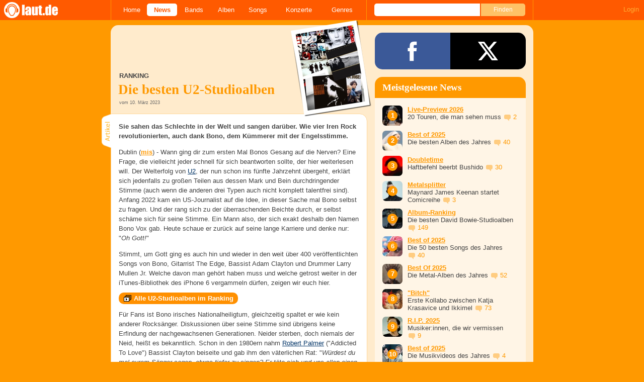

--- FILE ---
content_type: text/html; charset=UTF-8
request_url: https://laut.de/News/Ranking-Die-besten-U2-Studioalben-10-03-2023-19497
body_size: 15786
content:
<!DOCTYPE html>
<html lang="de" class="mobile">
	<head>
		<title>Ranking: Die besten U2-Studioalben – laut.de – News</title>

		<meta name="viewport" content="width=device-width,initial-scale=1,maximum-scale=1.0">

		<meta http-equiv="content-type"	content="text/html;charset=utf-8" />
		<meta http-equiv="content-language" content="de" />

		<meta name="Description" content="Sie sahen das Schlechte in der Welt und sangen darüber. Wie vier Iren Rock revolutionierten, auch dank Bono, dem Kümmerer mit der Engelsstimme." />

		<meta property="fb:pages" content="98502629459" />
		<meta property="fb:app_id" content="186147297291" />

		
		<meta property="og:title" content="Ranking: Die besten U2-Studioalben – laut.de – News" />

		<meta property="og:type" content="article" />
		<meta property="og:url" content="https://laut.de/News/Ranking-Die-besten-U2-Studioalben-10-03-2023-19497" />
		<meta name="googlebot" content="NOODP">

		<meta property="og:image" content="https://laut.de/News/Ranking-Die-besten-U2-Studioalben-10-03-2023-19497/ranking-besten-u2-studioalben-224470.jpg" />
		<meta property="og:description" content="Sie sahen das Schlechte in der Welt und sangen darüber. Wie vier Iren Rock revolutionierten, auch dank Bono, dem Kümmerer mit der Engelsstimme." />
		<meta property="og:site_name" content="laut.de" />
		<meta property="og:locale" content="de_DE" />

		<link rel="apple-touch-icon" sizes="144x144" href="/img/apple-touch-icon-144x144.png" />
		<link rel="apple-touch-icon" sizes="120x120" href="/img/apple-touch-icon-120x120.png" />
		<link rel="apple-touch-icon" sizes="114x114" href="/img/apple-touch-icon-114x114.png" />
		<link rel="apple-touch-icon" sizes="72x72" href="/img/apple-touch-icon-72x72.png" />
		<link rel="apple-touch-icon" href="/img/apple-touch-icon.png" />
		<link rel="shortcut icon" href="/favicon.ico" type="image/x-icon" />

		<link rel="canonical" href="https://laut.de/News/Ranking-Die-besten-U2-Studioalben-10-03-2023-19497" />
		
		
		

		<link rel="alternate" type="application/rss+xml" title="laut.de-News" href="https://laut.de/_feeds/news/rss" />
		<link rel="alternate" type="application/rss+xml" title="laut.de-Alben" href="https://laut.de/_feeds/alben/rss" />
		<link rel="alternate" type="application/atom+xml" title="laut.de-News ATOM Feed" href="https://laut.de/_feeds/news/atom1.0" />
		<link rel="alternate" type="application/atom+xml" title="laut.de-Alben ATOM Feed" href="https://laut.de/_feeds/alben/atom1.0" />

		<link rel="stylesheet" type="text/css" href="/assets/css/laut.css?27412420" />

		<script src="/assets/js/~vendors~head~tail.js?c6a66522"></script>
		<script src="/assets/js/~vendors~head.js?1cd8a492"></script>
		<script src="/assets/js/head.js?f2429b89"></script>

		<script type="text/javascript">
	window.__laut = window.__laut || {};
	window.__laut.qmn = {"exclude":["\/\\\/_\\\/(datenschutz|impressum|jobs|agb)\\\/?(?:\\?.*)?\/i"]};

	var _paq = window._paq = window._paq || [];
	_paq.push(['trackPageView']);
	_paq.push(['enableLinkTracking']);
</script>

<script class="cmplazyload" type="text/plain" data-cmp-vendor="c73092">
	(function() {
		var u="/_module/stats/mtm";
		_paq.push(['setTrackerUrl', u]);
		_paq.push(['rememberConsentGiven']);
		_paq.push(['setConsentGiven']);
		_paq.push(['setSiteId', '1']);

		var d=document, g=d.createElement('script'), s=d.getElementsByTagName('script')[0];
		g.async=true; g.src=u; s.parentNode.insertBefore(g,s);
	})();
</script>

<script data-cmp-vendor="s1541" class="cmplazyload" data-cmp-src="https://cdn.qualitymedianetwork.de/delivery/laut.de.js" async></script>

<script type="text/plain" class="cmplazyload" data-cmp-vendor="s26">
	(function(i,s,o,g,r,a,m){i['GoogleAnalyticsObject']=r;i[r]=i[r]||function(){
	(i[r].q=i[r].q||[]).push(arguments)},i[r].l=1*new Date();a=s.createElement(o),
	m=s.getElementsByTagName(o)[0];a.async=1;a.src=g;m.parentNode.insertBefore(a,m)
	})(window,document,'script','https://www.googletagmanager.com/gtag/js?id=G-Y64Z8S5MQK','ga');

	window.dataLayer = window.dataLayer || [];
	window.dataLayer.push( {"artistAttributes":[{"id":757,"name":"U2","onTour":false,"genres":"pop,rock"}],"content_genres":"rock","content_author":"Michael Schuh","pageAttributes":{"someArtistOnTour":false,"title":"Ranking: Die besten U2-Studioalben \u2013 laut.de \u2013 News","genre":"rock","author":"Michael Schuh"}} );
	function gtag(){dataLayer.push(arguments);}
	gtag('js', new Date());
	gtag('config', 'G-Y64Z8S5MQK');

	window.ga = gtag;
</script>

<!-- consentmanager -->
<script type="text/javascript" data-cmp-ab="1" src=https://cdn.consentmanager.net/delivery/autoblocking/1cc25f9ec1e53.js data-cmp-host="d.delivery.consentmanager.net" data-cmp-cdn="cdn.consentmanager.net" data-cmp-codesrc="0"></script>


	</head>
	<body class="vor news-article">
		<header>
			<a class="logo" href="/" title="zur laut.de-Homepage"><strong>laut.de (Homepage)</strong></a>
			<nav>
				<ul>
					<li class="home"><a href="/" title="zur laut.de-Homepage">Home</a></li>
					<li class="vor"><a href="/News" title="Nachrichten, Hypes, Tratsch, ... ">News</a></li>
					<li class="wort"><a href="/Artists" title="Interpreten-Porträts, Interviews, Fotos ...">Bands</a></li>
					<li class="stark"><a href="/Alben" title="Rezensionen, Diskussionen, CD-Preisvergleich ...">Alben</a></li>
					<li class="song"><a href="/Songs" title="Musik-Videos, Single-Charts, MP3-Downloads ...">Songs</a></li>
					<li class="hals"><a href="/Konzerte" title="Tourdaten, Festivals, Tickets ... ">Konzerte</a></li>
					<li class="werk"><a href="/Genres" title="Genre-Guide / Poplexikon">Genres</a></li>
				</ul>
				<form class="site-search" action="/Suche" method="get">
					<fieldset>
						<input class="text" type="text" autocomplete="off" name="q" value="" />
						<input type="submit" class="submit" value="Finden" />
					</fieldset>
				</form>
			</nav>
			<script id="ajax_module_696aba61d1028" type="text/javascript">
jQuery( function ( $ ) {
	var div, parent;
	parent = $( 'script#ajax_module_696aba61d1028' ).parent();
	div = $( '<div><div style="height:50%;position:relative;width:50%;"><div class="ajax-loading"></div></div></div>' );
	parent.append( div.css( {
		height: parent.height(),
		position: 'relative'
	} ) );
	$.ajax( {
		method: 'GET',
		url: '/_module/userstatus',
		success: function ( response ) {
			$( '#ajax_module_696aba61d1028' ).before( response );
			div.remove();
		}
	});
});
</script>
		</header>

		
		<div class="page-centered">
			<div class="page-main cf">

				<div class="column column-left cf">
					<div id="subnavigation" class="cf double image full-image">
	<div class="cell left">
		<h1>
<span class="sub">Ranking<span class="blind">: </span></span>			Die besten U2-Studioalben		</h1>
<span class="info">vom 10. März 2023</span>			</div>
<div class="cell right">
<img alt="Ranking: Die besten U2-Studioalben" src="/News/Ranking-Die-besten-U2-Studioalben-10-03-2023-19497/ranking-besten-u2-studioalben-plrd__0,193-224470.jpg" class="polaroid" />	</div>	<img alt="Ranking: Die besten U2-Studioalben" src="/News/Ranking-Die-besten-U2-Studioalben-10-03-2023-19497/ranking-besten-u2-studioalben-224470.jpg" class="full-image"></div>

					<div class="content">
						<article class="cf artikel vor news slideshow-item">
	<p class="lead">Sie sahen das Schlechte in der Welt und sangen darüber. Wie vier Iren Rock revolutionierten, auch dank Bono, dem Kümmerer mit der Engelsstimme.</p>
	<p><span>Dublin (<strong><a href="mailto:michel@laut.de" class="vor">mis</a></strong>) - </span>Wann ging dir zum ersten Mal Bonos Gesang auf die Nerven? Eine Frage, die vielleicht jeder schnell für sich beantworten sollte, der hier weiterlesen will. Der Welterfolg von <a href="/U2" class="wort" title="U2">U2</a>, der nun schon ins fünfte Jahrzehnt übergeht, erklärt sich jedenfalls zu großen Teilen aus dessen Mark und Bein durchdringender Stimme (auch wenn die anderen drei Typen auch nicht komplett talentfrei sind). Anfang 2022 kam ein US-Journalist auf die Idee, in dieser Sache mal Bono selbst zu fragen. Und der rang sich zu der überraschenden Beichte durch, er selbst schäme sich für seine Stimme. Ein Mann also, der sich exakt deshalb den Namen Bono Vox gab. Heute schaue er zurück auf seine lange Karriere und denke nur: "<i>Oh Gott!</i>" </p><p>Stimmt, um Gott ging es auch hin und wieder in den weit über 400 veröffentlichten Songs von Bono, Gitarrist The Edge, Bassist Adam Clayton und Drummer Larry Mullen Jr. Welche davon man gehört haben muss und welche getrost weiter in der iTunes-Bibliothek des iPhone 6 vergammeln dürfen, zeigen wir euch hier. </p><p><a class="vor slideshow-open" href="/News/Ranking-Die-besten-U2-Studioalben-10-03-2023-19497/Seite-1">Alle U2-Studioalben im Ranking</a></p><p>Für Fans ist Bono irisches Nationalheiligtum, gleichzeitig spaltet er wie kein anderer Rocksänger. Diskussionen über seine Stimme sind übrigens keine Erfindung der nachgewachsenen Generationen. Neider sterben, doch niemals der Neid, heißt es bekanntlich. Schon in den 1980ern nahm <a href="/Robert-Palmer" class="wort" title="Robert Palmer">Robert Palmer</a> ("Addicted To Love") Bassist Clayton beiseite und gab ihm den väterlichen Rat: "<i>Würdest du mal eurem Sänger sagen, etwas tiefer zu singen? Er täte sich und uns allen einen großen Gefallen.</i>" </p><p>Auch als öffentliche Person polarisierte der U2-Frontmann über Jahrzehnte. Sein Weltretter-Syndrom, Fotos mit George W. Bush, die Sonnenbrillen: Der 1960 als Paul Hewson geborene Musiker zog vom ersten Tag an alle Blicke auf sich. Davon unbenommen zählt Bonos Stimme fraglos zu den bekanntesten und unvergesslichsten in der Geschichte der Rockmusik. Vor allem dank seines Charismas wird Politrock in den 80er Jahren salonfähig und in Fußballstadien bejubelt. Welch emotionale Kraft dem Songwriting von U2 innewohnt, belegt 2001 unter anderem die Nachricht, dass Sänger <a href="/The-Ramones" class="wort" title="The Ramones">Joey Ramone</a> auf dem Sterbebett einen ihrer Songs gehört hat.</p>




</article>

<section class="fotogalerie">
	<h2 class="tab"><span>Fotos</span></h2>
	<figure class="photobox">
	<figcaption>
		<a href="/News/Ranking-Die-besten-U2-Studioalben-10-03-2023-19497/Fotogalerie">
			<h3 class="teasertitel">
				<span></span>
				<strong>U2</strong>
			</h3>
		</a>
	</figcaption>
	<div class="border cf">
		<div class="nav left"></div>
		<div class="nav right"></div>

		<div class="clip">
			<div class="items cf">
				<a rel="galerie6510" href="/News/Ranking-Die-besten-U2-Studioalben-10-03-2023-19497/Fotogalerie/U2-194535" title="U2,  | © laut.de (Fotograf: Rainer Keuenhof)"><img src="/bilder/__0,100/wortlaut/fotogalerie/54350/gallery-image-5792336638,164624.jpg" alt="U2,  | © laut.de (Fotograf: Rainer Keuenhof)"></a>
				<a rel="galerie6510" href="/News/Ranking-Die-besten-U2-Studioalben-10-03-2023-19497/Fotogalerie/U2-194536" title="U2,  | © laut.de (Fotograf: Rainer Keuenhof)"><img src="/bilder/__0,100/wortlaut/fotogalerie/54350/gallery-image-5792473738,164625.jpg" alt="U2,  | © laut.de (Fotograf: Rainer Keuenhof)"></a>
				<a rel="galerie6510" href="/News/Ranking-Die-besten-U2-Studioalben-10-03-2023-19497/Fotogalerie/U2-194537" title="U2,  | © laut.de (Fotograf: Rainer Keuenhof)"><img src="/bilder/__0,100/wortlaut/fotogalerie/54350/gallery-image-5792475090,164626.jpg" alt="U2,  | © laut.de (Fotograf: Rainer Keuenhof)"></a>
				<a rel="galerie6510" href="/News/Ranking-Die-besten-U2-Studioalben-10-03-2023-19497/Fotogalerie/U2-194538" title="U2,  | © laut.de (Fotograf: Rainer Keuenhof)"><img src="/bilder/__0,100/wortlaut/fotogalerie/54350/gallery-image-5792475522,164627.jpg" alt="U2,  | © laut.de (Fotograf: Rainer Keuenhof)"></a>
				<a rel="galerie6510" href="/News/Ranking-Die-besten-U2-Studioalben-10-03-2023-19497/Fotogalerie/U2-194539" title="U2,  | © laut.de (Fotograf: Rainer Keuenhof)"><img src="/bilder/__0,100/wortlaut/fotogalerie/54350/gallery-image-5792475930,164628.jpg" alt="U2,  | © laut.de (Fotograf: Rainer Keuenhof)"></a>
				<a rel="galerie6510" href="/News/Ranking-Die-besten-U2-Studioalben-10-03-2023-19497/Fotogalerie/U2-194540" title="U2,  | © laut.de (Fotograf: Rainer Keuenhof)"><img src="/bilder/__0,100/wortlaut/fotogalerie/54350/gallery-image-5792476274,164629.jpg" alt="U2,  | © laut.de (Fotograf: Rainer Keuenhof)"></a>
				<a rel="galerie6510" href="/News/Ranking-Die-besten-U2-Studioalben-10-03-2023-19497/Fotogalerie/U2-194541" title="U2,  | © laut.de (Fotograf: Rainer Keuenhof)"><img src="/bilder/__0,100/wortlaut/fotogalerie/54350/gallery-image-5792476619,164630.jpg" alt="U2,  | © laut.de (Fotograf: Rainer Keuenhof)"></a>
				<a rel="galerie6510" href="/News/Ranking-Die-besten-U2-Studioalben-10-03-2023-19497/Fotogalerie/U2-194542" title="U2,  | © laut.de (Fotograf: Rainer Keuenhof)"><img src="/bilder/__0,100/wortlaut/fotogalerie/54350/gallery-image-5792476922,164631.jpg" alt="U2,  | © laut.de (Fotograf: Rainer Keuenhof)"></a>
				<a rel="galerie6510" href="/News/Ranking-Die-besten-U2-Studioalben-10-03-2023-19497/Fotogalerie/U2-194543" title="U2,  | © laut.de (Fotograf: Rainer Keuenhof)"><img src="/bilder/__0,100/wortlaut/fotogalerie/54350/gallery-image-5792477266,164632.jpg" alt="U2,  | © laut.de (Fotograf: Rainer Keuenhof)"></a>
				<a rel="galerie6510" href="/News/Ranking-Die-besten-U2-Studioalben-10-03-2023-19497/Fotogalerie/U2-194544" title="U2,  | © laut.de (Fotograf: Rainer Keuenhof)"><img src="/bilder/__0,100/wortlaut/fotogalerie/54350/gallery-image-5792477570,164633.jpg" alt="U2,  | © laut.de (Fotograf: Rainer Keuenhof)"></a>
				<a rel="galerie6510" href="/News/Ranking-Die-besten-U2-Studioalben-10-03-2023-19497/Fotogalerie/U2-194545" title="U2,  | © laut.de (Fotograf: Rainer Keuenhof)"><img src="/bilder/__0,100/wortlaut/fotogalerie/54350/gallery-image-5792477882,164634.jpg" alt="U2,  | © laut.de (Fotograf: Rainer Keuenhof)"></a>
				<a rel="galerie6510" href="/News/Ranking-Die-besten-U2-Studioalben-10-03-2023-19497/Fotogalerie/U2-194546" title="U2,  | © laut.de (Fotograf: Rainer Keuenhof)"><img src="/bilder/__0,100/wortlaut/fotogalerie/54350/gallery-image-5792478210,164635.jpg" alt="U2,  | © laut.de (Fotograf: Rainer Keuenhof)"></a>
				<a rel="galerie6510" href="/News/Ranking-Die-besten-U2-Studioalben-10-03-2023-19497/Fotogalerie/U2-194547" title="U2,  | © laut.de (Fotograf: Rainer Keuenhof)"><img src="/bilder/__0,100/wortlaut/fotogalerie/54350/gallery-image-5792478538,164636.jpg" alt="U2,  | © laut.de (Fotograf: Rainer Keuenhof)"></a>
				<a rel="galerie6510" href="/News/Ranking-Die-besten-U2-Studioalben-10-03-2023-19497/Fotogalerie/U2-194548" title="U2,  | © laut.de (Fotograf: Rainer Keuenhof)"><img src="/bilder/__0,100/wortlaut/fotogalerie/54350/gallery-image-5792478858,164637.jpg" alt="U2,  | © laut.de (Fotograf: Rainer Keuenhof)"></a>
				<a rel="galerie6510" href="/News/Ranking-Die-besten-U2-Studioalben-10-03-2023-19497/Fotogalerie/U2-194549" title="U2,  | © laut.de (Fotograf: Rainer Keuenhof)"><img src="/bilder/__0,100/wortlaut/fotogalerie/54350/gallery-image-5792479161,164638.jpg" alt="U2,  | © laut.de (Fotograf: Rainer Keuenhof)"></a>
				<a rel="galerie6510" href="/News/Ranking-Die-besten-U2-Studioalben-10-03-2023-19497/Fotogalerie/U2-194550" title="U2,  | © laut.de (Fotograf: Rainer Keuenhof)"><img src="/bilder/__0,100/wortlaut/fotogalerie/54350/gallery-image-5792479482,164639.jpg" alt="U2,  | © laut.de (Fotograf: Rainer Keuenhof)"></a>
				<a rel="galerie6510" href="/News/Ranking-Die-besten-U2-Studioalben-10-03-2023-19497/Fotogalerie/U2-194551" title="U2,  | © laut.de (Fotograf: Rainer Keuenhof)"><img src="/bilder/__0,100/wortlaut/fotogalerie/54350/gallery-image-5792479786,164640.jpg" alt="U2,  | © laut.de (Fotograf: Rainer Keuenhof)"></a>
				<a rel="galerie6510" href="/News/Ranking-Die-besten-U2-Studioalben-10-03-2023-19497/Fotogalerie/U2-194552" title="U2,  | © laut.de (Fotograf: Rainer Keuenhof)"><img src="/bilder/__0,100/wortlaut/fotogalerie/54350/gallery-image-5792480090,164641.jpg" alt="U2,  | © laut.de (Fotograf: Rainer Keuenhof)"></a>
				<a rel="galerie6510" href="/News/Ranking-Die-besten-U2-Studioalben-10-03-2023-19497/Fotogalerie/U2-194553" title="U2,  | © laut.de (Fotograf: Rainer Keuenhof)"><img src="/bilder/__0,100/wortlaut/fotogalerie/54350/gallery-image-5792480409,164642.jpg" alt="U2,  | © laut.de (Fotograf: Rainer Keuenhof)"></a>
			</div>
		</div>
	</div>
</figure>

</section>

<section class="weiterlesen">
	<h2 class="tab"><span>Weiterlesen</span></h2>
	<article class="teaser cf vor">
		<a href="/News/Neues-Album-U2-covern-40-eigene-Songs-12-01-2023-19366">
			<img class="teaserbild" alt="" src="/bilder/__100,100/vorlaut/artikel/news/69958/teaser-image,201186.jpg" />
		</a>
		<div>
			<a href="/News/Neues-Album-U2-covern-40-eigene-Songs-12-01-2023-19366">
				<h3 class="teasertitel">
					<span>Neues Album</span>
					<strong class="vor">U2 covern 40 eigene Songs</strong>
				</h3>
			</a>
			<p class="teasertext">Für "Songs Of Surrender" nehmen sich U2 den eigenen Hit-Katalog vor: Die neue Version von "Pride (In The Name Of Love)" ist bereits online.</p>
		</div>
	</article>
	<article class="teaser cf vor">
		<a href="/News/Besserverdiener-U2-noch-vor-Cristiano-Ronaldo-17-07-2018-14931">
			<img class="teaserbild" alt="" src="/bilder/__100,100/vorlaut/artikel/news/53890/teaser,163240.jpg" />
		</a>
		<div>
			<a href="/News/Besserverdiener-U2-noch-vor-Cristiano-Ronaldo-17-07-2018-14931">
				<h3 class="teasertitel">
					<span>Besserverdiener</span>
					<strong class="vor">U2 noch vor Cristiano Ronaldo</strong>
				</h3>
			</a>
			<p class="teasertext">Das Forbes-Magazin kürt wieder die bestbezahlten Promis. Wir sagen euch, welche Musiker Dagobert Duck am besten nacheifern.</p>
		</div>
	</article>
	<article class="teaser cf vor">
		<a href="/News/U2-in-Berlin-The-Joshua-Tree-im-Olympiastadion-13-07-2017-13786">
			<img class="teaserbild" alt="" src="/bilder/__100,100/vorlaut/artikel/news/49357/teaser,150727.jpg" />
		</a>
		<div>
			<a href="/News/U2-in-Berlin-The-Joshua-Tree-im-Olympiastadion-13-07-2017-13786">
				<h3 class="teasertitel">
					<span>U2 in Berlin</span>
					<strong class="vor">&quot;The Joshua Tree&quot; im Olympiastadion</strong>
				</h3>
			</a>
			<p class="teasertext">Beim einzigen Tourstopp in Deutschland 2017 spielten Bono und Co. auch "Heroes" von David Bowie - mit deutschen Texten!</p>
		</div>
	</article>
	<article class="teaser cf wort">
		<a href="/U2">
			<img class="teaserbild" alt="" src="/bilder/__100,100/wortlaut/artists/u/u2/artist-image,127902.jpg" />
		</a>
		<div>
			<a href="/U2">
				<h3 class="teasertitel">
					<span>laut.de-Porträt</span>
					<strong class="wort">U2</strong>
				</h3>
			</a>
			<p class="teasertext"> Die 80er und 90er Jahre sind aus musikalischer Sicht ohne sie undenkbar, ebenso Live Aid 1985 oder der Begriff Stadionrock. Sie kollaborierten mit B.B.</p>
		</div>
	</article>
</section>


					</div>
					<section class="module-comment">

	
	<h3 id="kommentare"><a href="/News/Ranking-Die-besten-U2-Studioalben-10-03-2023-19497/Kommentare">55 Kommentare mit 2 Antworten, davon 51 auf Unterseiten</a></h3>
	
	<ul>
	<li class="comment cf" data-comment-id="2770886" data-user-id="29290" data-created-at="2023-03-10 19:30:23">
		<div class="minime">
			<div>
				<a rel="nofollow" title="zum Profil von Creep11" href="/User/Creep11-29290" style="background-image:url(/bilder/__40,40/benutzer/avatare/29/29.jpg)"></a>
				<div class="triangle"></div>
			</div>
		</div>
		<div class="body">
			<div class="content rounded-bottom">
				<a class="bar user-profile" href="/User/Creep11-29290" title="zum Profil von Creep11">Creep11</a> <a class="created_at" href="/News/Ranking-Die-besten-U2-Studioalben-10-03-2023-19497/Kommentare#comment2770886">Vor 2 Jahren</a>
				<p class="first last">Platz 11 und 8 würde ich vertauschen. Ansonsten ein solides Ranking. Kann man so unterschreiben.</p>
				<ul class="options">
					<li class="first"><a rel="nofollow" class="alert" href="">Alarm</a></li>
					<li class="hide"><a class="remove" rel="nofollow" href="">Löschen</a></li>
					<li><a class="reply" href="javascript:void(0);" rel="nofollow">Antworten</a></li>
					<li class="last"><a class="reply" href="javascript:void(0);" rel="nofollow"><div class="bubble"></div> 0</a></li>
				</ul>
			</div>
			<div class="response-container">
				<ul class="responses">
				</ul>
				<div class="new-response add-comment">
					<div class="minime microme">
						<div>
							<img alt="Benutzerbild" src="/bilder/__30,30/benutzer/default_profilepic_54.jpg" />
							<div class="triangle"></div>
						</div>
					</div>
					<form action="/_module/comment/add" method="post">
						<div>
							<textarea name="text"></textarea>
							<input type="hidden" name="parent" value="comment:2770886" />
							<a class="submit">Speichern</a>
						</div>
					</form>
				</div>
			</div>		</div>
	</li>
	<li class="comment cf" data-comment-id="2770899" data-user-id="54266" data-created-at="2023-03-10 23:42:53">
		<div class="minime">
			<div>
				<a rel="nofollow" title="zum Profil von Nutzer-54266" href="/User/Nutzer-54266-54266" style="background-image:url(/bilder/__40,40/benutzer/default_profilepic_54.jpg)"></a>
				<div class="triangle"></div>
			</div>
		</div>
		<div class="body">
			<div class="content rounded-bottom">
				<a class="bar user-profile" href="/User/Nutzer-54266-54266" title="zum Profil von Nutzer-54266">Nutzer-54266</a> <a class="created_at" href="/News/Ranking-Die-besten-U2-Studioalben-10-03-2023-19497/Kommentare#comment2770899">Vor 2 Jahren</a>
				<p class="first last">Plätze 1 bis 5 gehen absolut in Ordnung. „Rattle and Hum“ hätte ich als schönen Schlusspunkt der 80er-Stadion-Bluesrock-Phase auf die 6 gesetzt. „All that you can‘t leave behind“ und „No line on the horizon“ haben noch einige wirklich gelungene Nummern, deshalb hätte ich sie entsprechend auch etwas höher platziert.</p>
				<ul class="options">
					<li class="first"><a rel="nofollow" class="alert" href="">Alarm</a></li>
					<li class="hide"><a class="remove" rel="nofollow" href="">Löschen</a></li>
					<li><a class="reply" href="javascript:void(0);" rel="nofollow">Antworten</a></li>
					<li class="last"><a class="reply" href="javascript:void(0);" rel="nofollow"><div class="bubble"></div> 0</a></li>
				</ul>
			</div>
			<div class="response-container">
				<ul class="responses">
				</ul>
				<div class="new-response add-comment">
					<div class="minime microme">
						<div>
							<img alt="Benutzerbild" src="/bilder/__30,30/benutzer/default_profilepic_54.jpg" />
							<div class="triangle"></div>
						</div>
					</div>
					<form action="/_module/comment/add" method="post">
						<div>
							<textarea name="text"></textarea>
							<input type="hidden" name="parent" value="comment:2770899" />
							<a class="submit">Speichern</a>
						</div>
					</form>
				</div>
			</div>		</div>
	</li>
	<li class="comment cf" data-comment-id="2770915" data-user-id="58224" data-created-at="2023-03-11 09:18:08">
		<div class="minime">
			<div>
				<a rel="nofollow" title="zum Profil von Nutzer-58224" href="/User/Nutzer-58224-58224" style="background-image:url(/bilder/__40,40/benutzer/default_profilepic_54.jpg)"></a>
				<div class="triangle"></div>
			</div>
		</div>
		<div class="body">
			<div class="content rounded-bottom">
				<a class="bar user-profile" href="/User/Nutzer-58224-58224" title="zum Profil von Nutzer-58224">Nutzer-58224</a> <a class="created_at" href="/News/Ranking-Die-besten-U2-Studioalben-10-03-2023-19497/Kommentare#comment2770915">Vor 2 Jahren</a>
				<p class="first last">Jawollo. Furchtbare Truppe, aber Toplisten von Schuh sind immer wieder ein pophistorischer Genuss.</p>
				<ul class="options">
					<li class="first"><a rel="nofollow" class="alert" href="">Alarm</a></li>
					<li class="hide"><a class="remove" rel="nofollow" href="">Löschen</a></li>
					<li><a class="reply" href="javascript:void(0);" rel="nofollow">Antworten</a></li>
					<li class="last"><a class="reply" href="javascript:void(0);" rel="nofollow"><div class="bubble"></div> 0</a></li>
				</ul>
			</div>
			<div class="response-container">
				<ul class="responses">
				</ul>
				<div class="new-response add-comment">
					<div class="minime microme">
						<div>
							<img alt="Benutzerbild" src="/bilder/__30,30/benutzer/default_profilepic_54.jpg" />
							<div class="triangle"></div>
						</div>
					</div>
					<form action="/_module/comment/add" method="post">
						<div>
							<textarea name="text"></textarea>
							<input type="hidden" name="parent" value="comment:2770915" />
							<a class="submit">Speichern</a>
						</div>
					</form>
				</div>
			</div>		</div>
	</li>
	<li class="comment cf" data-comment-id="2770957" data-user-id="57124" data-created-at="2023-03-12 02:24:39">
		<div class="minime">
			<div>
				<a rel="nofollow" title="zum Profil von Asturas" href="/User/Asturas-57124" style="background-image:url(/bilder/__40,40/benutzer/avatare/57/12/4.jpg)"></a>
				<div class="triangle"></div>
			</div>
		</div>
		<div class="body">
			<div class="content rounded-bottom">
				<a class="bar user-profile" href="/User/Asturas-57124" title="zum Profil von Asturas">Asturas</a> <a class="created_at" href="/News/Ranking-Die-besten-U2-Studioalben-10-03-2023-19497/Kommentare#comment2770957">Vor 2 Jahren</a>
				<p class="first last">Hab deren Discographie mal vor drei Jahren durchgehört. 10 gute Tracks waren dabei - Hut ab!</p>
				<ul class="options">
					<li class="first"><a rel="nofollow" class="alert" href="">Alarm</a></li>
					<li class="hide"><a class="remove" rel="nofollow" href="">Löschen</a></li>
					<li><a class="reply" href="javascript:void(0);" rel="nofollow">Antworten</a></li>
					<li class="last"><a class="reply" href="javascript:void(0);" rel="nofollow"><div class="bubble"></div> 2</a></li>
				</ul>
			</div>
			<div class="response-container">
				<ul class="responses">
						<li class="comment response cf" data-comment-id="2770989" data-user-id="9304" data-created-at="2023-03-12 22:27:05">
							<div class="minime microme">
								<a rel="nofollow" title="zum Profil von Prometheus77" href="/User/Prometheus77-9304" style="background-image:url(/bilder/__30,30/benutzer/default_profilepic_54.jpg)"></a>
							</div>
							<div class="body content">
								<a class="bar user-profile" href="/User/Prometheus77-9304" title="zum Profil von Prometheus77">Prometheus77</a> <a class="created_at" href="/News/Ranking-Die-besten-U2-Studioalben-10-03-2023-19497/Kommentare#comment2770989">Vor 2 Jahren</a>
								<p class="first last">Eher Hut ab vor so einem Deppen Kommentar.</p>
							</div>
							<ul class="options">
								<li class="first"><a class="remove" rel="nofollow" href="">✖</a></li>
								<li class="hide"><a class="remove" rel="nofollow" href="">Löschen</a></li>
								<li><a rel="nofollow" class="alert" href="">Alarm</a></li>
							</ul>
						</li>						<li class="comment response cf" data-comment-id="2771004" data-user-id="57124" data-created-at="2023-03-13 09:43:08">
							<div class="minime microme">
								<a rel="nofollow" title="zum Profil von Asturas" href="/User/Asturas-57124" style="background-image:url(/bilder/__30,30/benutzer/avatare/57/12/4.jpg)"></a>
							</div>
							<div class="body content">
								<a class="bar user-profile" href="/User/Asturas-57124" title="zum Profil von Asturas">Asturas</a> <a class="created_at" href="/News/Ranking-Die-besten-U2-Studioalben-10-03-2023-19497/Kommentare#comment2771004">Vor 2 Jahren</a>
								<p class="first last">Vielleicht waren es aber auch nur 8</p>
							</div>
							<ul class="options">
								<li class="first"><a class="remove" rel="nofollow" href="">✖</a></li>
								<li class="hide"><a class="remove" rel="nofollow" href="">Löschen</a></li>
								<li><a rel="nofollow" class="alert" href="">Alarm</a></li>
							</ul>
						</li>				</ul>
				<div class="new-response add-comment">
					<div class="minime microme">
						<div>
							<img alt="Benutzerbild" src="/bilder/__30,30/benutzer/default_profilepic_54.jpg" />
							<div class="triangle"></div>
						</div>
					</div>
					<form action="/_module/comment/add" method="post">
						<div>
							<textarea name="text"></textarea>
							<input type="hidden" name="parent" value="comment:2770957" />
							<a class="submit">Speichern</a>
						</div>
					</form>
				</div>
			</div>		</div>
	</li>	</ul>

	
	<div class="add-comment">
	<div class="minime">
		<div>
			<img src="/bilder/__40,40/benutzer/default_profilepic_54.jpg" />
			<div class="triangle"></div>
		</div>
	</div>
	<form action="/_module/comment/add" method="post">
		<div>
			<input type="hidden" name="parent" value="news:19497" />
			<textarea name="text" placeholder="Trau Dich, schreib was!"></textarea>
			<a class="submit">Speichern</a>
		</div>
	</form>
</div>

</section>
				</div>

				<aside class="column column-right cf">
				<section class="module-share cf">
	<div>
		<ul>
			<li class="facebook" data-count="">
				<a href="https://www.facebook.com/sharer/sharer.php?u=http%3A%2F%2Flaut.de%2FNews%2FRanking-Die-besten-U2-Studioalben-10-03-2023-19497" title="Diese Seite Teilen" target="_blank"></a>
			</li>
			<li class="x" data-count="">
				<a href="./" title="Diese Seite Teilen" target="_blank"></a>
			</li>
			<li class="whatsapp">
				<a href="./" title="Diese Seite Teilen" target="_blank"></a>
			</li>
		</ul>
	</div>
</section>


<div class="module-sidebarcharts news">
	<h3>Meistgelesene News</h3>
	<ol>
		<li class="cf">
			<div class="teaser-img" style="background-image: url('/bilder/__40,40/vorlaut/artikel/news/78923/teaser-image,229500.jpg')">
				<a href="/News/Live-Preview-2026-20-Touren,-die-man-sehen-muss-16-01-2026-21549"></a>
			</div>
			<div class="teaser-txt">
				<a href="/News/Live-Preview-2026-20-Touren,-die-man-sehen-muss-16-01-2026-21549" class="vor"><b>Live-Preview 2026</b></a><br />
				20 Touren, die man sehen muss <a href="/News/Live-Preview-2026-20-Touren,-die-man-sehen-muss-16-01-2026-21549#kommentare" class="vor commentcounter comment-bubble" data-related-object="news:21549"></a><br />
			</div>
		</li>
		<li class="cf">
			<div class="teaser-img" style="background-image: url('/bilder/__40,40/vorlaut/artikel/news/78794/teaser-image,229874.jpg')">
				<a href="/News/Best-of-2025-Die-besten-Alben-des-Jahres-19-12-2025-21516"></a>
			</div>
			<div class="teaser-txt">
				<a href="/News/Best-of-2025-Die-besten-Alben-des-Jahres-19-12-2025-21516" class="vor"><b>Best of 2025</b></a><br />
				Die besten Alben des Jahres <a href="/News/Best-of-2025-Die-besten-Alben-des-Jahres-19-12-2025-21516#kommentare" class="vor commentcounter comment-bubble" data-related-object="news:21516"></a><br />
			</div>
		</li>
		<li class="cf">
			<div class="teaser-img" style="background-image: url('/bilder/__40,40/vorlaut/artikel/news/78908/teaser-image,230648.jpg')">
				<a href="/News/Doubletime-Haftbefehl-beerbt-Bushido-15-01-2026-21545"></a>
			</div>
			<div class="teaser-txt">
				<a href="/News/Doubletime-Haftbefehl-beerbt-Bushido-15-01-2026-21545" class="vor"><b>Doubletime</b></a><br />
				Haftbefehl beerbt Bushido <a href="/News/Doubletime-Haftbefehl-beerbt-Bushido-15-01-2026-21545#kommentare" class="vor commentcounter comment-bubble" data-related-object="news:21545"></a><br />
			</div>
		</li>
		<li class="cf">
			<div class="teaser-img" style="background-image: url('/bilder/__40,40/vorlaut/artikel/news/78926/teaser-image,230610.jpg')">
				<a href="/News/Metalsplitter-Maynard-James-Keenan-startet-Comicreihe-14-01-2026-21543"></a>
			</div>
			<div class="teaser-txt">
				<a href="/News/Metalsplitter-Maynard-James-Keenan-startet-Comicreihe-14-01-2026-21543" class="vor"><b>Metalsplitter</b></a><br />
				Maynard James Keenan startet Comicreihe <a href="/News/Metalsplitter-Maynard-James-Keenan-startet-Comicreihe-14-01-2026-21543#kommentare" class="vor commentcounter comment-bubble" data-related-object="news:21543"></a><br />
			</div>
		</li>
		<li class="cf">
			<div class="teaser-img" style="background-image: url('/bilder/__40,40/vorlaut/artikel/news/43538/teaser,131023.jpg')">
				<a href="/News/Album-Ranking-Die-besten-David-Bowie-Studioalben-15-01-2016-12132"></a>
			</div>
			<div class="teaser-txt">
				<a href="/News/Album-Ranking-Die-besten-David-Bowie-Studioalben-15-01-2016-12132" class="vor"><b>Album-Ranking</b></a><br />
				Die besten David Bowie-Studioalben <a href="/News/Album-Ranking-Die-besten-David-Bowie-Studioalben-15-01-2016-12132#kommentare" class="vor commentcounter comment-bubble" data-related-object="news:12132"></a><br />
			</div>
		</li>
		<li class="cf">
			<div class="teaser-img" style="background-image: url('/bilder/__40,40/vorlaut/artikel/news/78629/teaser-image,230269.jpg')">
				<a href="/News/Best-of-2025-Die-50-besten-Songs-des-Jahres-12-12-2025-21505"></a>
			</div>
			<div class="teaser-txt">
				<a href="/News/Best-of-2025-Die-50-besten-Songs-des-Jahres-12-12-2025-21505" class="vor"><b>Best of 2025</b></a><br />
				Die 50 besten Songs des Jahres <a href="/News/Best-of-2025-Die-50-besten-Songs-des-Jahres-12-12-2025-21505#kommentare" class="vor commentcounter comment-bubble" data-related-object="news:21505"></a><br />
			</div>
		</li>
		<li class="cf">
			<div class="teaser-img" style="background-image: url('/bilder/__40,40/vorlaut/artikel/news/78683/teaser-image,229893.jpg')">
				<a href="/News/Best-Of-2025-Die-Metal-Alben-des-Jahres-28-11-2025-21480"></a>
			</div>
			<div class="teaser-txt">
				<a href="/News/Best-Of-2025-Die-Metal-Alben-des-Jahres-28-11-2025-21480" class="vor"><b>Best Of 2025</b></a><br />
				Die Metal-Alben des Jahres <a href="/News/Best-Of-2025-Die-Metal-Alben-des-Jahres-28-11-2025-21480#kommentare" class="vor commentcounter comment-bubble" data-related-object="news:21480"></a><br />
			</div>
		</li>
		<li class="cf">
			<div class="teaser-img" style="background-image: url('/bilder/__40,40/vorlaut/artikel/news/78947/teaser-image,230661.png')">
				<a href="/News/Bitch-Erste-Kollabo-zwischen-Katja-Krasavice-und-Ikkimel-16-01-2026-21547"></a>
			</div>
			<div class="teaser-txt">
				<a href="/News/Bitch-Erste-Kollabo-zwischen-Katja-Krasavice-und-Ikkimel-16-01-2026-21547" class="vor"><b>&quot;Bitch&quot;</b></a><br />
				Erste Kollabo zwischen Katja Krasavice und Ikkimel <a href="/News/Bitch-Erste-Kollabo-zwischen-Katja-Krasavice-und-Ikkimel-16-01-2026-21547#kommentare" class="vor commentcounter comment-bubble" data-related-object="news:21547"></a><br />
			</div>
		</li>
		<li class="cf">
			<div class="teaser-img" style="background-image: url('/bilder/__40,40/vorlaut/artikel/news/78788/teaser-image,228427.jpg')">
				<a href="/News/R.I.P.-2025-Musiker:innen,-die-wir-vermissen-29-12-2025-21522"></a>
			</div>
			<div class="teaser-txt">
				<a href="/News/R.I.P.-2025-Musiker:innen,-die-wir-vermissen-29-12-2025-21522" class="vor"><b>R.I.P. 2025</b></a><br />
				Musiker:innen, die wir vermissen <a href="/News/R.I.P.-2025-Musiker:innen,-die-wir-vermissen-29-12-2025-21522#kommentare" class="vor commentcounter comment-bubble" data-related-object="news:21522"></a><br />
			</div>
		</li>
		<li class="cf">
			<div class="teaser-img" style="background-image: url('/bilder/__40,40/vorlaut/artikel/news/78834/teaser-image,230378.jpg')">
				<a href="/News/Best-of-2025-Die-Musikvideos-des-Jahres-18-12-2025-21520"></a>
			</div>
			<div class="teaser-txt">
				<a href="/News/Best-of-2025-Die-Musikvideos-des-Jahres-18-12-2025-21520" class="vor"><b>Best of 2025</b></a><br />
				Die Musikvideos des Jahres <a href="/News/Best-of-2025-Die-Musikvideos-des-Jahres-18-12-2025-21520#kommentare" class="vor commentcounter comment-bubble" data-related-object="news:21520"></a><br />
			</div>
		</li>
	</ol>
	<a href="/News/Topklicks" class="button">Mehr Top-News anzeigen</a>
</div>
<script id="ajax_module_696aba61ecbdc" type="text/javascript">
jQuery( function ( $ ) {
	var div, parent;
	parent = $( 'script#ajax_module_696aba61ecbdc' ).parent();
	div = $( '<div><div style="height:50%;position:relative;width:50%;"><div class="ajax-loading"></div></div></div>' );
	parent.append( div.css( {
		height: parent.height(),
		position: 'relative'
	} ) );
	$.ajax( {
		method: 'GET',
		url: '/_module/counter/count/news:19497',
		success: function ( response ) {
			$( '#ajax_module_696aba61ecbdc' ).before( response );
			div.remove();
		}
	});
});
</script>

				</aside>

			</div>
		</div>

		

		<footer>
			<div class="page-centered" id="fuss">
				<a class="to-top" href="//laut.de/News/Ranking-Die-besten-U2-Studioalben-10-03-2023-19497">Nach oben</a>
				<div id="metalinks">
					<strong>1998 - 2026 &copy;
					<a href="http://www.laut.ag">LAUT AG</a></strong>
					<a href="/_/Impressum">Impressum</a>
					<a href="/_/Datenschutz">Datenschutz</a>
					<a href="http://www.laut.ag">Mediadaten</a>
					<a href="/_/Jobs">Jobs/Praktika</a>
					<a href="/_/AGB">AGB</a>
					<a href="javascript:void(0)" class="_open_feedback" target="_blank">Feedback</a>
				</div>
			</div>
		</footer>
		<!-- no more -->

		<script type="text/javascript" src="/assets/js/~vendors~tail.js?45ada378"></script>
		<script type="text/javascript" src="/assets/js/tail.js?0013c9f0"></script>

		

		<script type="text/javascript">
			if ( 'undefined' !== typeof window.ima ) {
				ima( 'init', {
					st: 'laut',
					cp: 'vl_news',
					dn: 'data-589866a496.laut.de',
				} );
				ima( 'count' );
			}
		</script>

		<style rel="stylesheet" crossorigin>.conditional-embed.svelte-90e2rr iframe{border:none;width:100%;height:auto}.column.svelte-90e2rr.svelte-90e2rr{max-width:100%!important;margin:1.25rem 0}.column--form.svelte-90e2rr.svelte-90e2rr{align-self:center}.column.svelte-90e2rr p:first-child{margin-top:0}.column.svelte-90e2rr p:last-child{margin-bottom:0}@media screen and (max-width: 749px){.column.svelte-90e2rr+.column.svelte-90e2rr{margin-top:0}}.form.svelte-90e2rr.svelte-90e2rr{flex-grow:1}.button.svelte-90e2rr.svelte-90e2rr{background-color:#958b6c;border:none;border-radius:.25rem;color:#fff;cursor:pointer;font-size:1em;font-weight:400;padding:0 1.5rem;line-height:32px;width:auto}.helpdesk *{--ring-font-family: "Lucida Grande", Verdana, Arial, sans-serif, sans-serif !important;--ring-font-size: .8rem !important;--ring-font-size-smaller: .8rem !important;--ring-secondary-color: #fff !important;--ring-line-height-lowest: 1.2em !important;--ring-button-height: 2.2rem !important;--ring-button-font-size: 1rem !important}.helpdesk [class^=feedbackForm__]{margin:0;max-width:450px;padding:0;width:100%}.helpdesk [class^=heading_]{display:none}.helpdesk button[type=submit],.helpdesk button[type=button]:not([class*=withIcon]){background-color:#958b6c;border-radius:5px;color:#fff;font-weight:500;width:auto;font-size:inherit;padding:0 1.5rem!important}.helpdesk [class^=input_],.helpdesk [class^=button_],.helpdesk textarea,.helpdesk select{border:none!important;border-image-width:0!important;box-shadow:none!important;font-weight:300;border-radius:.4rem;padding:.5rem .75rem!important}.helpdesk [class*=button_][class*=heightS]:not([type=submit]):not([type=button]){padding:0 5px!important;height:inherit;line-height:inherit}.helpdesk [class^=input_]{background-color:#fff!important;color:#444!important}.helpdesk [class^=label_]{color:#444}.helpdesk [class^=confirmation]{padding:0!important}.helpdesk svg[class*=glyph_]>g{fill:#958b6c}@keyframes svelte-1ibys70-pulse{0%{opacity:.1}50%{opacity:1.1}to{opacity:.1}}.helpdesk__loading.svelte-1ibys70{font-size:inherit;font-family:Lucida Grande,Verdana,Arial,sans-serif;animation:svelte-1ibys70-pulse 2s infinite}.helpdesk__form.svelte-1ibys70{opacity:1;transition:opacity .75s}.helpdesk__form--hidden.svelte-1ibys70{height:1px;width:1px;position:absolute;opacity:0;overflow:hidden}.feedback-modal.svelte-1ty67ux.svelte-1ty67ux{background-color:#000000b3;-webkit-backdrop-filter:blur(5px);backdrop-filter:blur(5px);bottom:0;left:0;position:fixed;right:0;top:0;z-index:1010;max-height:100%;overflow:auto;overflow-x:hidden}.feedback-form.svelte-1ty67ux.svelte-1ty67ux{background-color:#f4f3f0;border-radius:10px;box-shadow:0 0 15px 1px #0009;overflow:hidden;position:absolute;top:50%;left:50%;transform:translate(-50%,-50%);width:500px;max-width:100%;max-height:100%;overflow:auto;overflow-x:hidden}.feedback-form__headline.svelte-1ty67ux.svelte-1ty67ux{background-color:#fff;color:#958b6c;font-family:Georgia,Times New Roman,serif;font-size:28px;margin:0;padding:15px 20px;border-bottom:1px solid #dfdcd3;flex-grow:0}.feedback-form__content.svelte-1ty67ux.svelte-1ty67ux{padding:0 20px;flex-grow:1}@media screen and (max-width: 749px){.feedback-form__content.svelte-1ty67ux.svelte-1ty67ux{max-height:100%;max-width:100%;padding:0 20px 20px;overflow:auto;overflow-x:hidden}}.feedback-form__close.svelte-1ty67ux.svelte-1ty67ux{background-color:#958b6c;border-radius:5px;border:none;color:#fff;display:block;height:30px;width:30px;font-family:Lucida Grande,Verdana,Arial,sans-serif;overflow:hidden;position:absolute;white-space:nowrap;text-indent:40px;top:15px;right:15px}.feedback-form__close.svelte-1ty67ux.svelte-1ty67ux:after{color:#fff;content:"X";display:block;font-weight:700;font-size:18px;line-height:30px;left:50%;position:absolute;text-indent:0;top:50%;transform:translate(-50%,-50%);z-index:1}.feedback-form.svelte-1ty67ux p.svelte-1ty67ux{color:#444;font-family:Lucida Grande,Verdana,Arial,sans-serif;font-size:inherit;line-height:1.3}@media screen and (max-width: 749px){.feedback-form.svelte-1ty67ux.svelte-1ty67ux{display:flex;flex-direction:column;border-radius:0;transform:none;bottom:0;left:0;right:0;top:0;overflow:hidden}}
</style>
<script type="module" crossorigin>var Le=Object.defineProperty;var Ne=(e,t,n)=>t in e?Le(e,t,{enumerable:!0,configurable:!0,writable:!0,value:n}):e[t]=n;var V=(e,t,n)=>(Ne(e,typeof t!="symbol"?t+"":t,n),n);(function(){const t=document.createElement("link").relList;if(t&&t.supports&&t.supports("modulepreload"))return;for(const i of document.querySelectorAll('link[rel="modulepreload"]'))r(i);new MutationObserver(i=>{for(const s of i)if(s.type==="childList")for(const u of s.addedNodes)u.tagName==="LINK"&&u.rel==="modulepreload"&&r(u)}).observe(document,{childList:!0,subtree:!0});function n(i){const s={};return i.integrity&&(s.integrity=i.integrity),i.referrerPolicy&&(s.referrerPolicy=i.referrerPolicy),i.crossOrigin==="use-credentials"?s.credentials="include":i.crossOrigin==="anonymous"?s.credentials="omit":s.credentials="same-origin",s}function r(i){if(i.ep)return;i.ep=!0;const s=n(i);fetch(i.href,s)}})();function v(){}const _e=e=>e;function Oe(e,t){for(const n in t)e[n]=t[n];return e}function me(e){return e()}function re(){return Object.create(null)}function A(e){e.forEach(me)}function G(e){return typeof e=="function"}function J(e,t){return e!=e?t==t:e!==t||e&&typeof e=="object"||typeof e=="function"}function je(e){return Object.keys(e).length===0}function pe(e,t,n,r){if(e){const i=he(e,t,n,r);return e[0](i)}}function he(e,t,n,r){return e[1]&&r?Oe(n.ctx.slice(),e[1](r(t))):n.ctx}function ge(e,t,n,r){if(e[2]&&r){const i=e[2](r(n));if(t.dirty===void 0)return i;if(typeof i=="object"){const s=[],u=Math.max(t.dirty.length,i.length);for(let o=0;o<u;o+=1)s[o]=t.dirty[o]|i[o];return s}return t.dirty|i}return t.dirty}function ye(e,t,n,r,i,s){if(i){const u=he(t,n,r,s);e.p(u,i)}}function be(e){if(e.ctx.length>32){const t=[],n=e.ctx.length/32;for(let r=0;r<n;r++)t[r]=-1;return t}return-1}const $e=typeof window<"u";let Pe=$e?()=>window.performance.now():()=>Date.now(),Q=$e?e=>requestAnimationFrame(e):v;const O=new Set;function ve(e){O.forEach(t=>{t.c(e)||(O.delete(t),t.f())}),O.size!==0&&Q(ve)}function Se(e){let t;return O.size===0&&Q(ve),{promise:new Promise(n=>{O.add(t={c:e,f:n})}),abort(){O.delete(t)}}}function b(e,t){e.appendChild(t)}function we(e){if(!e)return document;const t=e.getRootNode?e.getRootNode():e.ownerDocument;return t&&t.host?t:e.ownerDocument}function ze(e){const t=g("style");return t.textContent="/* empty */",Fe(we(e),t),t.sheet}function Fe(e,t){return b(e.head||e,t),t.sheet}function E(e,t,n){e.insertBefore(t,n||null)}function w(e){e.parentNode&&e.parentNode.removeChild(e)}function g(e){return document.createElement(e)}function ke(e){return document.createTextNode(e)}function z(){return ke(" ")}function Me(){return ke("")}function U(e,t,n,r){return e.addEventListener(t,n,r),()=>e.removeEventListener(t,n,r)}function h(e,t,n){n==null?e.removeAttribute(t):e.getAttribute(t)!==n&&e.setAttribute(t,n)}function Te(e){return Array.from(e.childNodes)}function ie(e,t,n){e.classList.toggle(t,!!n)}function Ie(e,t,{bubbles:n=!1,cancelable:r=!1}={}){return new CustomEvent(e,{detail:t,bubbles:n,cancelable:r})}const R=new Map;let B=0;function Re(e){let t=5381,n=e.length;for(;n--;)t=(t<<5)-t^e.charCodeAt(n);return t>>>0}function Be(e,t){const n={stylesheet:ze(t),rules:{}};return R.set(e,n),n}function se(e,t,n,r,i,s,u,o=0){const l=16.666/r;let c=`{
`;for(let a=0;a<=1;a+=l){const $=t+(n-t)*s(a);c+=a*100+`%{${u($,1-$)}}
`}const p=c+`100% {${u(n,1-n)}}
}`,d=`__svelte_${Re(p)}_${o}`,m=we(e),{stylesheet:_,rules:f}=R.get(m)||Be(m,e);f[d]||(f[d]=!0,_.insertRule(`@keyframes ${d} ${p}`,_.cssRules.length));const y=e.style.animation||"";return e.style.animation=`${y?`${y}, `:""}${d} ${r}ms linear ${i}ms 1 both`,B+=1,d}function qe(e,t){const n=(e.style.animation||"").split(", "),r=n.filter(t?s=>s.indexOf(t)<0:s=>s.indexOf("__svelte")===-1),i=n.length-r.length;i&&(e.style.animation=r.join(", "),B-=i,B||He())}function He(){Q(()=>{B||(R.forEach(e=>{const{ownerNode:t}=e.stylesheet;t&&w(t)}),R.clear())})}let F;function S(e){F=e}function Ke(){if(!F)throw new Error("Function called outside component initialization");return F}function Ve(e){Ke().$$.on_mount.push(e)}const N=[],q=[];let j=[];const oe=[],We=Promise.resolve();let Z=!1;function Ye(){Z||(Z=!0,We.then(xe))}function M(e){j.push(e)}const W=new Set;let L=0;function xe(){if(L!==0)return;const e=F;do{try{for(;L<N.length;){const t=N[L];L++,S(t),Ue(t.$$)}}catch(t){throw N.length=0,L=0,t}for(S(null),N.length=0,L=0;q.length;)q.pop()();for(let t=0;t<j.length;t+=1){const n=j[t];W.has(n)||(W.add(n),n())}j.length=0}while(N.length);for(;oe.length;)oe.pop()();Z=!1,W.clear(),S(e)}function Ue(e){if(e.fragment!==null){e.update(),A(e.before_update);const t=e.dirty;e.dirty=[-1],e.fragment&&e.fragment.p(e.ctx,t),e.after_update.forEach(M)}}function Ze(e){const t=[],n=[];j.forEach(r=>e.indexOf(r)===-1?t.push(r):n.push(r)),n.forEach(r=>r()),j=t}let P;function Ge(){return P||(P=Promise.resolve(),P.then(()=>{P=null})),P}function Y(e,t,n){e.dispatchEvent(Ie(`${t?"intro":"outro"}${n}`))}const I=new Set;let x;function Ee(){x={r:0,c:[],p:x}}function Ce(){x.r||A(x.c),x=x.p}function k(e,t){e&&e.i&&(I.delete(e),e.i(t))}function C(e,t,n,r){if(e&&e.o){if(I.has(e))return;I.add(e),x.c.push(()=>{I.delete(e),r&&(n&&e.d(1),r())}),e.o(t)}else r&&r()}const Je={duration:0};function le(e,t,n,r){let s=t(e,n,{direction:"both"}),u=r?0:1,o=null,l=null,c=null,p;function d(){c&&qe(e,c)}function m(f,y){const a=f.b-u;return y*=Math.abs(a),{a:u,b:f.b,d:a,duration:y,start:f.start,end:f.start+y,group:f.group}}function _(f){const{delay:y=0,duration:a=300,easing:$=_e,tick:D=v,css:H}=s||Je,K={start:Pe()+y,b:f};f||(K.group=x,x.r+=1),"inert"in e&&(f?p!==void 0&&(e.inert=p):(p=e.inert,e.inert=!0)),o||l?l=K:(H&&(d(),c=se(e,u,f,a,y,$,H)),f&&D(0,1),o=m(K,a),M(()=>Y(e,f,"start")),Se(T=>{if(l&&T>l.start&&(o=m(l,a),l=null,Y(e,o.b,"start"),H&&(d(),c=se(e,u,o.b,o.duration,0,$,s.css))),o){if(T>=o.end)D(u=o.b,1-u),Y(e,o.b,"end"),l||(o.b?d():--o.group.r||A(o.group.c)),o=null;else if(T>=o.start){const Ae=T-o.start;u=o.a+o.d*$(Ae/o.duration),D(u,1-u)}}return!!(o||l)}))}return{run(f){G(s)?Ge().then(()=>{s=s({direction:f?"in":"out"}),_(f)}):_(f)},end(){d(),o=l=null}}}function De(e){e&&e.c()}function X(e,t,n){const{fragment:r,after_update:i}=e.$$;r&&r.m(t,n),M(()=>{const s=e.$$.on_mount.map(me).filter(G);e.$$.on_destroy?e.$$.on_destroy.push(...s):A(s),e.$$.on_mount=[]}),i.forEach(M)}function ee(e,t){const n=e.$$;n.fragment!==null&&(Ze(n.after_update),A(n.on_destroy),n.fragment&&n.fragment.d(t),n.on_destroy=n.fragment=null,n.ctx=[])}function Qe(e,t){e.$$.dirty[0]===-1&&(N.push(e),Ye(),e.$$.dirty.fill(0)),e.$$.dirty[t/31|0]|=1<<t%31}function te(e,t,n,r,i,s,u=null,o=[-1]){const l=F;S(e);const c=e.$$={fragment:null,ctx:[],props:s,update:v,not_equal:i,bound:re(),on_mount:[],on_destroy:[],on_disconnect:[],before_update:[],after_update:[],context:new Map(t.context||(l?l.$$.context:[])),callbacks:re(),dirty:o,skip_bound:!1,root:t.target||l.$$.root};u&&u(c.root);let p=!1;if(c.ctx=n?n(e,t.props||{},(d,m,..._)=>{const f=_.length?_[0]:m;return c.ctx&&i(c.ctx[d],c.ctx[d]=f)&&(!c.skip_bound&&c.bound[d]&&c.bound[d](f),p&&Qe(e,d)),m}):[],c.update(),p=!0,A(c.before_update),c.fragment=r?r(c.ctx):!1,t.target){if(t.hydrate){const d=Te(t.target);c.fragment&&c.fragment.l(d),d.forEach(w)}else c.fragment&&c.fragment.c();t.intro&&k(e.$$.fragment),X(e,t.target,t.anchor),xe()}S(l)}class ne{constructor(){V(this,"$$");V(this,"$$set")}$destroy(){ee(this,1),this.$destroy=v}$on(t,n){if(!G(n))return v;const r=this.$$.callbacks[t]||(this.$$.callbacks[t]=[]);return r.push(n),()=>{const i=r.indexOf(n);i!==-1&&r.splice(i,1)}}$set(t){this.$$set&&!je(t)&&(this.$$.skip_bound=!0,this.$$set(t),this.$$.skip_bound=!1)}}const Xe="4";typeof window<"u"&&(window.__svelte||(window.__svelte={v:new Set})).v.add(Xe);function ce(e,{delay:t=0,duration:n=400,easing:r=_e}={}){const i=+getComputedStyle(e).opacity;return{delay:t,duration:n,easing:r,css:s=>`opacity: ${s*i}`}}const et=e=>({}),ue=e=>({}),tt=e=>({}),fe=e=>({});function nt(e){let t;const n=e[2].embed,r=pe(n,e,e[1],ue);return{c(){r&&r.c()},m(i,s){r&&r.m(i,s),t=!0},p(i,s){r&&r.p&&(!t||s&2)&&ye(r,n,i,i[1],t?ge(n,i[1],s,et):be(i[1]),ue)},i(i){t||(k(r,i),t=!0)},o(i){C(r,i),t=!1},d(i){r&&r.d(i)}}}function rt(e){let t,n,r;return{c(){t=g("button"),t.textContent="Formular laden",h(t,"class","button button--accept svelte-90e2rr")},m(i,s){E(i,t,s),n||(r=U(t,"click",e[3]),n=!0)},p:v,i:v,o:v,d(i){i&&w(t),n=!1,r()}}}function it(e){let t,n,r,i,s,u,o,l,c,p;const d=e[2].disclaimer,m=pe(d,e,e[1],fe),_=[rt,nt],f=[];function y(a,$){return a[0]===!1?0:1}return l=y(e),c=f[l]=_[l](e),{c(){t=g("div"),n=g("div"),r=g("div"),i=g("div"),m&&m.c(),s=z(),u=g("div"),o=g("div"),c.c(),h(i,"class","disclaimer"),h(r,"class","wrapper wrapper--column column column--disclaimer svelte-90e2rr"),h(o,"class","form svelte-90e2rr"),h(u,"class","wrapper wrapper--column column column--form svelte-90e2rr"),h(n,"class","faq wrapper wrapper--main wrapper flex flex--row"),h(t,"class","conditional-embed svelte-90e2rr")},m(a,$){E(a,t,$),b(t,n),b(n,r),b(r,i),m&&m.m(i,null),b(n,s),b(n,u),b(u,o),f[l].m(o,null),p=!0},p(a,[$]){m&&m.p&&(!p||$&2)&&ye(m,d,a,a[1],p?ge(d,a[1],$,tt):be(a[1]),fe);let D=l;l=y(a),l===D?f[l].p(a,$):(Ee(),C(f[D],1,1,()=>{f[D]=null}),Ce(),c=f[l],c?c.p(a,$):(c=f[l]=_[l](a),c.c()),k(c,1),c.m(o,null))},i(a){p||(k(m,a),k(c),p=!0)},o(a){C(m,a),C(c),p=!1},d(a){a&&w(t),m&&m.d(a),f[l].d()}}}function st(e,t,n){let{$$slots:r={},$$scope:i}=t,s=!1;const u=()=>n(0,s=!0);return e.$$set=o=>{"$$scope"in o&&n(1,i=o.$$scope)},[s,i,r,u]}class ot extends ne{constructor(t){super(),te(this,t,st,it,J,{})}}function ae(e){let t;return{c(){t=g("div"),t.textContent="Wird geladen …",h(t,"class","helpdesk__loading svelte-1ibys70")},m(n,r){E(n,t,r)},d(n){n&&w(t)}}}function lt(e){let t,n,r,i=(e[2]||e[1])&&ae();return{c(){t=g("div"),i&&i.c(),n=z(),r=g("div"),h(r,"class","helpdesk__form svelte-1ibys70"),ie(r,"helpdesk__form--hidden",e[2]||e[1]),h(t,"class","helpdesk")},m(s,u){E(s,t,u),i&&i.m(t,null),b(t,n),b(t,r),e[3](r)},p(s,[u]){s[2]||s[1]?i||(i=ae(),i.c(),i.m(t,n)):i&&(i.d(1),i=null),u&6&&ie(r,"helpdesk__form--hidden",s[2]||s[1])},i:v,o:v,d(s){s&&w(t),i&&i.d(),e[3](null)}}}const ct=2500;function ut(e,t,n){let r,i=!0,s=!0;Ve(async()=>{const o=document.createElement("script");o.setAttribute("id","36bf6357-75f3-4eb2-8f24-a29f31df80ff"),o.setAttribute("src","https://lautfm.myjetbrains.com/youtrack/static/simplified/form/form-entry.js"),o.setAttribute("data-yt-url","https://lautfm.myjetbrains.com/youtrack"),o.setAttribute("data-theme","light"),o.setAttribute("data-lang","de"),o.onload=()=>n(2,s=!s),setTimeout(()=>n(1,i=!1),ct),r.appendChild(o)});function u(o){q[o?"unshift":"push"](()=>{r=o,n(0,r)})}return[r,i,s,u]}class ft extends ne{constructor(t){super(),te(this,t,ut,lt,J,{})}}function de(e){let t,n,r,i,s,u,o,l,c,p,d,m;return l=new ot({props:{$$slots:{embed:[dt],disclaimer:[at]},$$scope:{ctx:e}}}),{c(){t=g("div"),n=g("div"),r=g("h1"),r.textContent="Feedback",i=z(),s=g("a"),s.textContent="Dialog-Schließen",u=z(),o=g("div"),De(l.$$.fragment),h(r,"class","feedback-form__headline svelte-1ty67ux"),h(s,"class","feedback-form__close svelte-1ty67ux"),h(s,"role","button"),h(s,"href","javascript:void(0)"),h(o,"class","feedback-form__content svelte-1ty67ux"),h(n,"class","feedback-form svelte-1ty67ux"),h(t,"class","feedback-modal svelte-1ty67ux"),h(t,"role","button"),h(t,"tabindex","-1")},m(_,f){E(_,t,f),b(t,n),b(n,r),b(n,i),b(n,s),b(n,u),b(n,o),X(l,o,null),e[3](t),p=!0,d||(m=[U(s,"click",e[2]),U(t,"keydown",e[4])],d=!0)},p(_,f){const y={};f&32&&(y.$$scope={dirty:f,ctx:_}),l.$set(y)},i(_){p||(k(l.$$.fragment,_),_&&M(()=>{p&&(c||(c=le(t,ce,{delay:0,duration:250},!0)),c.run(1))}),p=!0)},o(_){C(l.$$.fragment,_),_&&(c||(c=le(t,ce,{delay:0,duration:250},!1)),c.run(0)),p=!1},d(_){_&&w(t),ee(l),e[3](null),_&&c&&c.end(),d=!1,A(m)}}}function at(e){let t,n,r;return{c(){t=g("p"),t.textContent="Zur Verarbeitung von Benutzer-Feedback nutzen wir Systeme unseres externen Dienstleisters YouTrack. Das ermöglicht uns, deine Rückmeldung strukturiert zu beantworten. Dabei werden persönliche Daten (von dir) an diesen Dienstleister übertragen. Diese Daten werden ausschließlich dazu verwendet, mit Dir in Kontakt zu treten, und werden am Ende dieses Prozesses wieder entfernt.",n=z(),r=g("p"),r.innerHTML="<strong>Durch Laden des Formulars, erklärst du dich mit den oben genannten Abläufen einverstanden.</strong>",h(t,"class","svelte-1ty67ux"),h(r,"class","svelte-1ty67ux")},m(i,s){E(i,t,s),E(i,n,s),E(i,r,s)},p:v,d(i){i&&(w(t),w(n),w(r))}}}function dt(e){let t,n;return t=new ft({}),{c(){De(t.$$.fragment)},m(r,i){X(t,r,i),n=!0},i(r){n||(k(t.$$.fragment,r),n=!0)},o(r){C(t.$$.fragment,r),n=!1},d(r){ee(t,r)}}}function _t(e){let t,n,r=e[1]&&de(e);return{c(){r&&r.c(),t=Me()},m(i,s){r&&r.m(i,s),E(i,t,s),n=!0},p(i,[s]){i[1]?r?(r.p(i,s),s&2&&k(r,1)):(r=de(i),r.c(),k(r,1),r.m(t.parentNode,t)):r&&(Ee(),C(r,1,1,()=>{r=null}),Ce())},i(i){n||(k(r),n=!0)},o(i){C(r),n=!1},d(i){i&&w(t),r&&r.d(i)}}}function mt(e,t,n){let r,i=!1,s=()=>n(1,i=!i);document.addEventListener("click",l=>{!l||!l.target.classList.contains("_open_feedback")||(l.preventDefault(),l.stopPropagation(),s())}),document.addEventListener("laut:showFeedback",s);function u(l){q[l?"unshift":"push"](()=>{r=l,n(0,r)})}return[r,i,s,u,l=>{l.code==="Escape"&&s()}]}class pt extends ne{constructor(t){super(),te(this,t,mt,_t,J,{})}}new pt({target:document.getElementById("feedback")});
</script>
<div id="feedback"></div>

		
	</body>
</html>


--- FILE ---
content_type: text/html; charset=UTF-8
request_url: https://laut.de/_module/commentcounter?news:21549,news:21516,news:21545,news:21543,news:12132,news:21505,news:21480,news:21547,news:21522,news:21520
body_size: 62
content:
{"news":{"12132":149,"21480":52,"21505":40,"21516":40,"21520":4,"21522":9,"21543":3,"21545":30,"21547":73,"21549":2}}